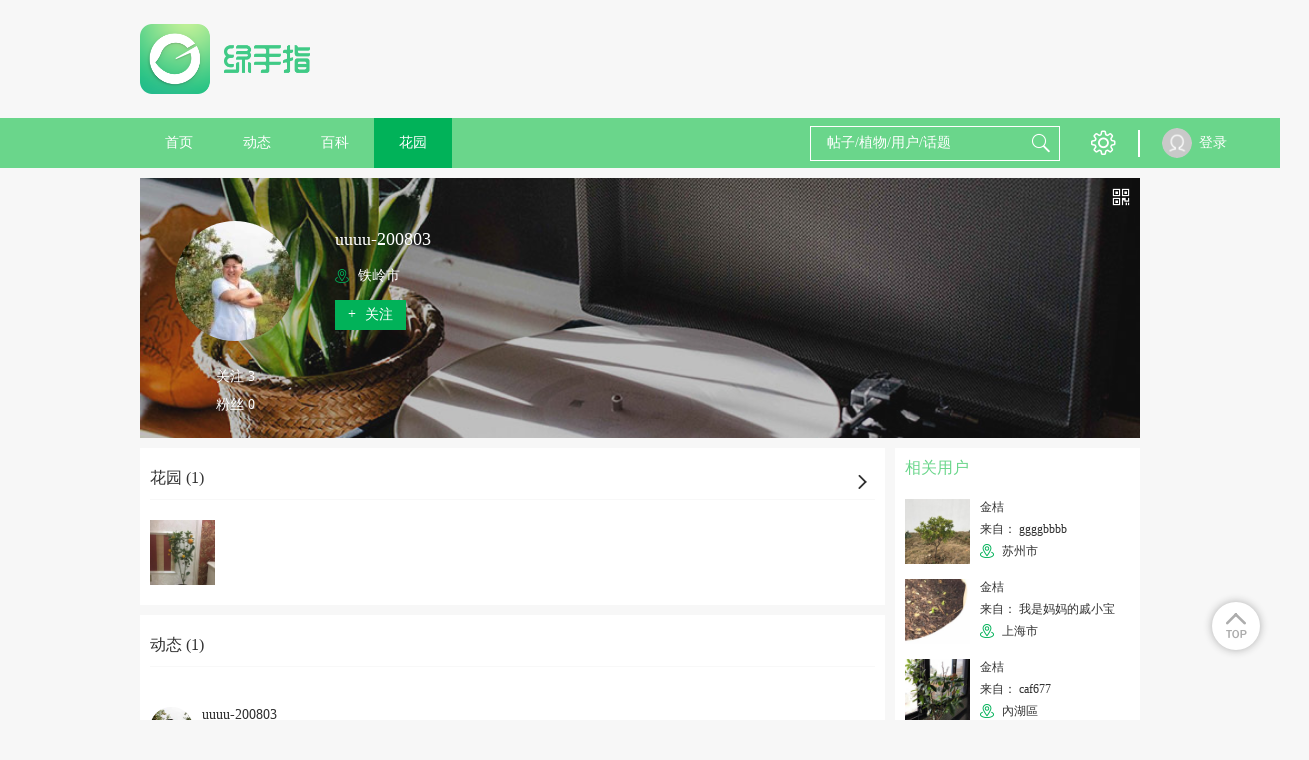

--- FILE ---
content_type: text/html; charset=UTF-8
request_url: https://www.lrgarden.cn/user/1000004928.html
body_size: 9971
content:
 <!DOCTYPE html PUBLIC "-//W3C//DTD XHTML 1.0 Strict//EN" "http://www.w3.org/TR/xhtml1/DTD/xhtml1-strict.dtd">
<html xmlns="http://www.w3.org/1999/xhtml">
<head>
    <meta http-equiv="Content-Type" content="text/html; charset=UTF-8">
    <title>uuuu-200803  - 绿手指 - 养花技巧、花生病了怎么办、花园打理和设计</title>
    <META content="uuuu-200803 养花技巧、花生病了怎么办、花园打理和设计、室内养花大全、养花大全、花百科" name=Keywords>
    <META content="uuuu-200803 养花技巧、花生病了怎么办、花园打理和设计、室内养花大全、养花大全、花百科 花友社区，花日记、提醒、求助！" name="Description">
    <meta content='width=device-width,  initial-scale=1.0' name='viewport'>
    <meta name="apple-mobile-web-app-title" content="lrgarden.com">
    <meta name="apple-mobile-web-app-status-bar-style" content="black"/>
    <meta name="format-detection" content="telephone=no, email=no"/>
    <meta name="msapplication-tap-highlight" content="no" />
    <meta property="fb:app_id" content="1617389361862000">
    <meta property="fb:admins" content="843950239045175">
    <meta name="google-site-verification" content="ESdwB-DoLV4uBpRp3N4aNA0e08IOr1Or6ZaIm8pgpCs" />
    <meta name="apple-mobile-web-app-title" content="GFinger">
    <meta name="apple-mobile-web-app-status-bar-style" content="black">
    <meta name="format-detection" content="telephone=no, email=no">

        <meta name="p:domain_verify" content="ece7a6895a6da8977fdda67926273466"/>
    <link rel="Shortcut Icon" href="/files/img/144144.png" type="image/x-icon" />
    <!-- Standard iPhone -->
    <link rel="apple-touch-icon" sizes="57x57" href="/files/images/logo/57.png" />
    <!-- Retina iPhone -->
    <link rel="apple-touch-icon" sizes="114x114" href="/files/images/logo/114.png" />
    <!-- Standard iPad -->
    <link rel="apple-touch-icon" sizes="72x72" href="/files/images/logo/72.png" />
    <!-- Retina iPad -->
    <link rel="apple-touch-icon" sizes="144x144" href="/files/images/logo/144.png" />
    <link href="https://www.lrgarden.cn/favicon.ico" rel="icon" type="image/x-icon" />
    <link href="https://www.lrgarden.cn/favicon.ico" rel="shortcut icon" type="image/x-icon" /-->
        <link type="text/css" rel="stylesheet" href="/files/css/style.css?v=214"/>
        <link type="text/css" rel="stylesheet" href="/files/css/common.css?v=214"/>
        <link type="text/css" rel="stylesheet" href="/files/css/third/crop/cropper.css?v=214"/>
        <meta name="baidu_union_verify" content="325bdb43e44c9121b6c1f5e9859c61ba">
        <!--[if (!IE) | (gte IE 9)]><!-->
    <!--<![endif]-->
    <script src="/files/js/third/jquery-1.11.1.js"></script>
    <script src="/files/js/third/lazyload/jquery.scrollLoading.js"></script>
    <script src="/files/js/third/md5/md5.js"></script>
    <script src="/files/js/controller.js?v=214"></script>
    <script>
        var INFO = {
            user_id: getCookie(cookie_pre + 'user_id'),
            user_name: decodeURI(getCookie(cookie_pre + 'user_name')),
            user_img: "/files/images/eg/p.jpg",
            user_vip: true
        };
    </script>
    <script src="/files/js/index.js?v=214"></script>
    <script src="/files/js/auto_ads.js?v=214"></script>
                                <link rel="alternate" href="https://www.lrgarden.cn/user/1000004928.html" hreflang="en" />
                            <link rel="alternate" href="https://www.lrgarden.cn/user/1000004928.html" hreflang="zh-Hans" />
            </head>
<body>
<div class="head-nav-module clear-float">
    <div class="logo-bar row-strict">
        <div class="logo-box row-item hidden-xm hidden-sm visible-inlineblock-pm">
            <a href="/" title="绿手指">
                                <img src="/files/images/logo/logo_word.png" alt="绿手指">
                            </a>
        </div>
        <div class="xm-hide sm-hide pm-visible-inlineblock" style="width: 728px; display:inline-block;height: 90px; margin-top: 15px;margin-left:15px;">
            <div class="ad-placeholder">
                                <script type="application/javascript" src="/files/js/728_top.js"></script>
                            </div>
        </div>
        <div class="row-item ifont-menu ifont-black ifont-largex pm-hide catalogue-slidein-trigger" target_name="side-main-menu"></div>
        <div class="logo-box row-item hidden-pm">
            <a href="/" title="绿手指">
                                <img src="/files/images/logo/word.png" alt="绿手指">
                            </a>
        </div>
        <a href="/search/plant/">
            <div class="row-item ifont-search ifont-black ifont-normal pm-hide float-right"></div>
        </a>
    </div>
    <div class="hidden-pm" style="width: 100%; height: 43px;"></div>
    <div class="nav-bar hidden-xm hidden-sm visible-pm">
        <div class="nav-bar-content row-strict clear-float">
            <div class="row-item text-center">
                <a href="/" title="绿手指">
                    <div class="row-item title-h7 color-white out-space-large nav-item ">
                        首页
                    </div>
                </a>
                <a href="/posts/" title="好友动态"><div class="row-item title-h7 color-white out-space-large nav-item ">动态</div></a>
                                <a href="/encyclopedia/" title="植物百科">
                    <div class="row-item title-h7 color-white out-space-large nav-item ">
                        百科
                    </div>
                </a>
                <a href="/garden/" title="个人花园"><div class="row-item title-h7 color-white out-space-large nav-item active">花园</div></a>
            </div>
            <div class="float-right">
                <div class="row-item search-input position-relative">
                    <form class="position-relative" method="get" action="/search/plant/" id="multiple_search" target="_self">
                        <input class="input-white input-transparent color-white candidate-fetch-trigger" id="multiple_keyword" name="keyword" fetch_target="multiple" type="text" placeholder="帖子/植物/用户/话题" autocomplete="off" target_name="search_lv1"/>
                        <div class="row-item ifont-search ifont-white ifont-normal out-space-xsmall abs-ver-middle"></div>
                        <div class="candidate-module candidate-abs candidate-hide" candidate_name="search_lv1">
                            <div class="candidate-item demo overflow-hidden" canditate_for="encyclopedia">
                                <div class="candidate-text line-nowrap single-line-ellipsis" style="max-width: 80px;"></div>
                                <div class="candidate-remark title-remark color-white round-radius content-has-bg bg-warn float-right out-space-small line-nowrap">植物</div>
                            </div>
                            <div class="candidate-item demo overflow-hidden" canditate_for="user">
                                <div class="candidate-text line-nowrap single-line-ellipsis" style="max-width: 80px;"></div>
                                <div class="candidate-remark title-remark color-white round-radius content-has-bg bg-main-dark float-right out-space-small line-nowrap">用户</div>
                            </div>
                            <div class="candidate-item demo overflow-hidden" canditate_for="article">
                                <div class="candidate-text line-nowrap single-line-ellipsis" style="max-width: 80px;"></div>
                                <div class="candidate-remark title-remark color-white round-radius content-has-bg bg-yellow float-right out-space-small line-nowrap">动态</div>
                            </div>
                            <div class="candidate-item demo overflow-hidden" canditate_for="topic">
                                <div class="candidate-text line-nowrap single-line-ellipsis" style="max-width: 80px;"></div>
                                <div class="candidate-remark title-remark color-white round-radius content-has-bg bg-info float-right out-space-small line-nowrap">话题</div>
                            </div>
                            <div class="candidate-content">
                                <!--class="candidate-item"-->
                            </div>
                            <div class="text-right title-h7 color-default pointer candidate-close-trigger inner-top-small inner-bottom-xsmall inner-space-xsmall" target_name="">关闭</div>
                        </div>
                    </form>
                </div>
                <div class="row row-item btn-list">
                    <div class="row-item pm-hide ifont-envelope ifont-white ifont-normal out-left-xsmall out-space-xsmall"></div>
                    <div class="hover-toggle has-tip position-relative">
                        <div class="row-item ifont-setting ifont-white ifont-large" title="设置"></div>
                        <div class="hover-target pd-icon icon-tip-triangle icon-white icon-large tip-triangle setting-tip-triangle"></div>
                        <div class="content-has-bg line-nowrap box-shadow shadow-light inner-top-smallx inner-bottom-smallx inner-left-smallx inner-space-smallx hover-target tip-content setting-tip-content">
                            <div class="">
                                <a href="/vip.html">
                                    <div class="title-h7 color-font-main hover-color hover-main">VIP 购买</div>
                                </a>
                            </div>
                            <div>
                                <script type="application/javascript">
                                    if(user_id && user_name && head_pic)
                                    {
                                        document.writeln("<form class=\"out-top-small\" name=\"logout\" method=\"get\" action=\"/signin/logout\">");
                                        document.writeln("    <div class=\"title-h7 color-base-adorn logout-trigger hover-color hover-main\">退出登录</div>");
                                        document.writeln("</form>");
                                    }
                                </script>
                            </div>
                        </div>
                    </div>
                </div>
                <div class="row-item">
                    <div class="vertical-line"></div>
                </div>
                <div class="row-item">
                    <div class="vertical-line"></div>
                </div>
            </div>
            <div class="user row">
                <script type="application/javascript">
                    if(user_id && user_name && head_pic)
                    {
                        document.writeln("                <div class=\"position-relative hover-toggle\">");
                        document.writeln("                   <a href=\"/account/\">");
                        if(is_vip == 1){
                            document.writeln("                    <div class=\"user-portrait-box vip\">");
                        } else {
                            document.writeln("                    <div class=\"user-portrait-box\">");
                        }
                        document.writeln("                        <div class=\"user-portrait row-item\">");
                        document.writeln("                            <img src=\"" + head_pic + "\" onerror=\"this.src='/files/images/default/default.jpg'\"/>");
                        document.writeln("                        </div>");
                        document.writeln("                    </div>");
                        document.writeln("                    <div class=\"user-name row-item\">"+user_name+"</div>");
                        document.writeln("                   </a>");
                        document.writeln("                </div>");
                    }
                    else
                    {
                        document.writeln("<a href=\"/signin.html\">");
                        document.writeln("                    <div class=\"user-portrait row-item\">");
                        document.writeln("                        <img src=\"/files/images/default/portrait.png\" onerror=\"this.src='/files/images/default/default.jpg'\"/>");
                        document.writeln("                    </div>");
                        document.writeln("                    <div class=\"user-name row-item\">登录</div>");
                        document.writeln("                </a>");
                    }
                </script>
            </div>
        </div>
    </div>
    <div class="side-main-menu hidden-pm" catalogue_name="side-main-menu">
        <div class="catalogue-slideout-trigger catalogue-masking" target_name="side-main-menu"></div>
        <div class="catalogue-content">
            <script type="application/javascript">
                if(user_id && user_name && head_pic)
                {
                    document.writeln("");
                    document.writeln("            <div class=\"inner-left-small inner-space-smallx inner-top-xsmall inner-bottom-small border-bottom content-has-bg bg-thememain-lightest\">");
                    document.writeln("                <a href=\"/account/garden/\">");
                    document.writeln("                <div class=\"row-item out-space-small\">");
                    if(is_vip == 1){
                        document.writeln("                    <div class=\"user-portrait-box vip\">");
                    } else {
                        document.writeln("                    <div class=\"user-portrait-box\">");
                    }
                    document.writeln("                        <div class=\"portrait-circle-xxsmall user-portrait\">");
                    document.writeln("                            <img class=\"\" src=\"" + head_pic + "\" onerror=\"this.src=\'/files/images/default/portrait.png\'\"/>");
                    document.writeln("                        </div>");
                    document.writeln("                    </div>");
                    document.writeln("                </div>");
                    document.writeln("                <div class=\"row-item name\">");
                    document.writeln("                    <div class=\"title-h7 single-line-ellipsis color-inherit\" style=\"max-width: 125px;\">"+user_name+"</div>");
                    document.writeln("                </div>");
                    document.writeln("                </a>");
                    document.writeln("            </div>");
                }
                else
                {
                    document.writeln("<a href=\"/signin.html\">");
                    document.writeln("                <div class=\"inner-left-small inner-space-smallx inner-top-xsmall inner-bottom-small border-bottom content-has-bg bg-thememain-lightest\">");
                    document.writeln("                    <div class=\"row-item out-space-small\">");
                    document.writeln("                        <div class=\"user-portrait-box\">");
                    document.writeln("                            <div class=\"portrait-circle-xxsmall user-portrait\">");
                    document.writeln("                                <img src=\"/files/images/default/portrait.png\"/>");
                    document.writeln("                            </div>");
                    document.writeln("                        </div>");
                    document.writeln("                    </div>");
                    document.writeln("                    <div class=\"row-item inner-top-tiny out-top-xsmall\">");
                    document.writeln("                        <div class=\"btn-primary-dark btn-smallx content-has-bg login-btn\">登录</div>");
                    document.writeln("                    </div>");
                    document.writeln("                </div>");
                    document.writeln("            </a>");
                }
            </script>
            <a href="/">
                <div class="out-left-smallx out-space-smallx border-bottom inner-top-smallx inner-bottom-smallx">
                    <div class="row-item ifont-home ifont-grey ifont-smallx inner-top-tiny out-left-xsmall out-space-xsmall"></div>
                    <span class="title-h6 out-left-small">首页</span>
                </div>
            </a>
            <a href="/posts/">
                <div class="out-left-smallx out-space-smallx border-bottom inner-top-smallx inner-bottom-smallx">
                    <div class="row-item ifont-moment ifont-grey ifont-smallx inner-top-tiny out-left-xsmall out-space-xsmall"></div>
                    <span class="title-h6 out-left-small">动态</span>
                </div>
            </a>
            <a href="/article/">
                <div class="out-left-smallx out-space-smallx border-bottom inner-top-smallx inner-bottom-smallx">
                    <div class="row-item ifont-student-cap ifont-grey ifont-smallx inner-top-tiny out-left-xsmall out-space-xsmall"></div>
                    <span class="title-h6 out-left-small">文章</span>
                </div>
            </a>
            <a href="/encyclopedia/">
                <div class="out-left-smallx out-space-smallx border-bottom inner-top-smallx inner-bottom-smallx">
                    <div class="row-item ifont-books ifont-grey ifont-smallx inner-top-tiny out-left-xsmall out-space-xsmall"></div>
                    <span class="title-h6 out-left-small">百科</span>
                </div>
            </a>
            <a href="/garden/">
                <div class="out-left-smallx out-space-smallx border-bottom inner-top-smallx inner-bottom-smallx">
                    <div class="row-item ifont-flower ifont-grey ifont-smallx inner-top-tiny out-left-xsmall out-space-xsmall"></div>
                    <span class="title-h6 out-left-small">花园</span>
                </div>
            </a>
            <div class="out-left-smallx out-space-smallx border-bottom inner-top-smallx inner-bottom-smallx model-trigger" target_name="setting">
                <div class="row-item ifont-setting ifont-grey ifont-smallx inner-top-tiny out-left-xsmall out-space-xsmall"></div>
                <span class="title-h6 out-left-small">设置</span>
            </div>
            <div class="out-left-smallx out-space-smallx border-bottom inner-top-smallx inner-bottom-smallx model-trigger" target_name="language">
                <div class="row-item ifont-language ifont-grey ifont-smallx inner-top-tiny out-left-xsmall out-space-xsmall"></div>
                <span class="title-h6 out-left-small">
                                                                                简体中文                                    </span>
            </div>
        </div>
    </div>
</div>
<div class="site-content "><div class="main max-main user-homepage">
    <section class="user-banner out-top-small out-bottom-small">
    <div class="user-bg">
        <img src="https://img.lrgarden.cn/cover/def_bg_cover.png" onerror="this.src='/files/images/default/default_pic_zh.jpg'"/>
    </div>
    <div class="user-info">
        <div class="info-left">
            <div class="user-portrait-box ">
                <div class="portrait-circle-large user-portrait has-border pointer">
                    <a href="/user/1000004928.html">
                        <img class="" src="https://img.lrgarden.cn/head/201702/47/a51b725a9cdec388e5becfe919c4c5b3.jpg" onerror="this.src='/files/images/default/default.jpg'"/>
                    </a>
                </div>
            </div>
            <div class="text-center">
                <div class="row-item text-left">
                    <div class="title-h7 color-white out-bottom-small">关注 3</div>
                    <div class="title-h7 color-white">粉丝 0</div>
                </div>

            </div>
        </div>
        <div class="info-right">
            <div class="title-h5 color-white out-top-xsmall out-bottom-xsmall name single-line-ellipsis">uuuu-200803</div>
            <div class="title-h7 color-white out-bottom-xsmall single-line-ellipsis intro"></div>
            <div class="title-h7 color-white out-bottom-small location">
                <div class="row-item ifont-location ifont-main-dark ifont-small"></div>
                <span class="out-left-xsmall"> 铁岭市</span>
            </div>
            
                        <div class="btn-primary-dark btn-filled title-h7 inner-top-xsmall inner-bottom-xsmall follow-trigger follow" uid="1000004928" is_follow="1000">
                <div class="row-item inner-left-small ">
                    +
                </div>
                <div class="row-item inner-left-xsmall inner-space-small">关注</div>
            </div>
                    </div>
    </div>
    <div class="absolute-rt">
        <div class="out-top-small out-space-xsmall" title="查看他的二维码">
            <div class="row-item ifont-qrcode ifont-white ifont-smallxx out-space-xsmall pointer model-trigger" target_name="qrcode"></div>
        </div>
    </div>
    <div class="dis-hide" msg_lang="followed">
        <div class="inner-space-small inner-left-small">已关注</div>
    </div>
    <div class="dis-hide" msg_lang="not_follow">
        <div class="row-item inner-left-small ">
            +
        </div>
        <div class="row-item inner-left-xsmall inner-space-small">关注</div>
    </div>
</section>        <script type="application/javascript" src="/files/js/960_auto.js"></script>
        <section>
        <div class="row-strict">
            <div class="row-item visible-xm visible-sm visible-inlineblock-pm">
                <div class="content-normal content-left out-space-small">
                    <!--花园-->
                    <div class="dynamic-module out-bottom-small position-relative">
                        <div class="border-bottom border-lightest inner-bottom-small out-bottom-normal position-relative">
                            <a href="/user/garden/uid-1000004928.html">
                                <div class="title-h6">花园 (1)</div>
                                <div class="row-item ifont-arrow-right ifont-black ifont-smallx out-space-xsmall absolute-rb out-bottom-small"></div>
                            </a>
                        </div>
                        <div class="line-nowrap overflow-auto">
                                                                                    <a href="/plant/1000004928-1000021876.html" title="金桔" class="openapp" openapp="gfinger://flower/?uid=1000004928&id=1000021876">
                                <div class="row-item img-square-normal out-space-normal">
                                    <img class="" src="https://img.lrgarden.cn/flower/64/1000004928_1485883602.jpg" onerror="this.src='/files/images/default/default_pic_zh.jpg'"/>
                                </div>
                            </a>
                                                    </div>
                                            </div>

                    <!--动态-->
                    <div class="dynamic-module">
                        <div class="border-bottom border-lightest inner-bottom-small">
                            <div class="title-h6">动态 (1)</div>
                        </div>
                                            </div>
                                        <div>
                        <div class="dynamic-module">
                            <div class="dynamic-content">
                                <a href="/user/1000004928.html" class="openapp" openapp="gfinger://user/?uid=1000004928">
                                    <div class="user-name thing-title">uuuu-200803</div>
                                    <div class="remark out-top-xsmall">2017年01月31日</div>
                                    <div class="original-user user-portrait overflow-inherit-imp model-trigger pointer" target_name="download_app">
                                        <div class="user-portrait-box ">
                                            <div class="portrait-circle-xsmall">
                                                <img class="" src="https://img.lrgarden.cn/head/201702/47/a51b725a9cdec388e5becfe919c4c5b3.jpg" title="uuuu-200803" alt="uuuu-200803" onerror="this.src='/files/images/default/default.jpg'">
                                            </div>
                                        </div>
                                    </div>
                                </a>
                                <div class="text out-top-xsmall">
                                    <a href="/statuses/1000034328" target="_blank">
                                        <span class="title-h7 color-base-adorn">我新添加了一棵“金桔”到我的“花园”</span>
                                    </a>
                                                                        <div class="picture-display-module out-top-xsmall  only-one ">
                                        <div class="horizontal-line picture-list magnify-list dynamic-content-pic-list">
                                                                                        <div class="pic-item horizontal-item dynamic-content-pic">
                                                <img class="magnify-trigger pointer magnify-pointer" src="https://img.lrgarden.cn/flower_pic/p300/75/18/1000076363_1000004928_1485883602.jpg?101"  magnify_url="https://img.lrgarden.cn/flower_pic/water/75/18/1000076363_1000004928_1485883602.jpg" title="我新添加了一棵“金桔”到我的“花园”" alt="我新添加了一棵“金桔”到我的“花园”" target_name="download_app" onerror="this.src='/files/images/default/default_pic_zh.jpg'"/>
                                            </div>
                                                                                    </div>
                                    </div>
                                                                    </div>
                            </div>
                            <div class="kind-count-module">
                                <div class="horizontal-line">
                                    <div class="icon-item horizontal-item pointer collect-trigger" is_collect="0" dynamic_id="1000034328">
                                        <div class="row-item ifont-smallx out-space-xsmall  ifont-star ifont-grey "></div>
                                        <span class="star count-num out-left-xsmall">0</span>
                                    </div>
                                    <div class="icon-item horizontal-item pointer like-trigger" is_like="0" dynamic_id="1000034328">
                                        <div class="row-item ifont-smallx out-space-xsmall  ifont-heart ifont-grey "></div>
                                        <span class="star count-num out-left-xsmall">0</span>
                                    </div>
                                    <a href="/statuses/1000034328" target="_blank">
                                        <div class="icon-item horizontal-item">
                                            <div class="row-item ifont-comment ifont-grey ifont-smallx"></div>
                                            <span class="chat count-num out-left-xsmall">0</span>
                                        </div>
                                    </a>
                                </div>
                                                                <div class="dynamic-type position-relative">
                                    <div class="ifont-book-solid ifont-smallx row-item out-left-xsmall"></div><span class="type-name out-left-xsmall"><a href="/plant/1000004928-1000021876.html" title="金桔" class="openapp" openapp="gfinger://flower/?uid=1000004928&id=1000021876">金桔</a></span>
                                </div>
                                                            </div>
                        </div>
                    </div>
                                    </div>
                <div class="title-h6 out-top-large">
                                    </div>
            </div>
            <div class="row-item side-right xm-visible-block sm-visible-block pm-visible-inlineblock">
                <div class="out-bottom-small">
                                        <div class="relative-user-list side-list position-relative ">
    <div class="thing-name-xnormal inner-top-small inner-left-small">相关用户</div>
        <div class="row-strict out-top-normal inner-left-small inner-space-small hidden-xm hidden-sm visible-pm">
                <div class="side-item inner-bottom-smallx model-trigger pointer">
            <div class="row-item out-space-small img-square-normal">
                <a href="/plant/1000006030-1000085749.html">
                <img src="https://img.lrgarden.cn/flower/14/1000006030_1512424808.jpg" onerror="this.src='/files/images/default/default_pic_zh.jpg'" alt="金桔">
                </a>
            </div>
            <div class="row-item" style="max-width: 145px;">
                <div class="title-remark plant-name out-bottom-xsmall"><a href="/plant/1000006030-1000085749.html">金桔</a></div>
                <div class="title-remark username out-bottom-xsmall"><a href="/user/1000006030.html">来自： ggggbbbb</a></div>
                                <div class="title-remark"><div class="pd-icon icon-location icon-small icon-light icon-margin-none out-top-exist"></div> <span class="out-left-xsmall location">苏州市</span></div>
                            </div>
        </div>
                <div class="side-item inner-bottom-smallx model-trigger pointer">
            <div class="row-item out-space-small img-square-normal">
                <a href="/plant/1000002858-1000029823.html">
                <img src="https://img.lrgarden.cn/flower/42/1000002858_1489326003.jpg" onerror="this.src='/files/images/default/default_pic_zh.jpg'" alt="金桔">
                </a>
            </div>
            <div class="row-item" style="max-width: 145px;">
                <div class="title-remark plant-name out-bottom-xsmall"><a href="/plant/1000002858-1000029823.html">金桔</a></div>
                <div class="title-remark username out-bottom-xsmall"><a href="/user/1000002858.html">来自： 我是妈妈的戚小宝</a></div>
                                <div class="title-remark"><div class="pd-icon icon-location icon-small icon-light icon-margin-none out-top-exist"></div> <span class="out-left-xsmall location">上海市</span></div>
                            </div>
        </div>
                <div class="side-item inner-bottom-smallx model-trigger pointer">
            <div class="row-item out-space-small img-square-normal">
                <a href="/plant/2002007115-2002016852.html">
                <img src="https://img.lrgarden.cn/flower/75/2002007115_1520401784.jpg" onerror="this.src='/files/images/default/default_pic_zh.jpg'" alt="金桔">
                </a>
            </div>
            <div class="row-item" style="max-width: 145px;">
                <div class="title-remark plant-name out-bottom-xsmall"><a href="/plant/2002007115-2002016852.html">金桔</a></div>
                <div class="title-remark username out-bottom-xsmall"><a href="/user/2002007115.html">来自： caf677</a></div>
                                <div class="title-remark"><div class="pd-icon icon-location icon-small icon-light icon-margin-none out-top-exist"></div> <span class="out-left-xsmall location">內湖區</span></div>
                            </div>
        </div>
                <div class="side-item inner-bottom-smallx model-trigger pointer">
            <div class="row-item out-space-small img-square-normal">
                <a href="/plant/2000000051-2000000070.html">
                <img src="https://img.lrgarden.cn/flower/51/2000000051_1468033103.jpg" onerror="this.src='/files/images/default/default_pic_zh.jpg'" alt="金桔">
                </a>
            </div>
            <div class="row-item" style="max-width: 145px;">
                <div class="title-remark plant-name out-bottom-xsmall"><a href="/plant/2000000051-2000000070.html">金桔</a></div>
                <div class="title-remark username out-bottom-xsmall"><a href="/user/2000000051.html">来自： 芝儀</a></div>
                                <div class="title-remark"><div class="pd-icon icon-location icon-small icon-light icon-margin-none out-top-exist"></div> <span class="out-left-xsmall location">Taipei</span></div>
                            </div>
        </div>
                <div class="side-item inner-bottom-smallx model-trigger pointer">
            <div class="row-item out-space-small img-square-normal">
                <a href="/plant/1000026879-1000120356.html">
                <img src="https://img.lrgarden.cn/flower/127/1000026879_1535279372.jpg" onerror="this.src='/files/images/default/default_pic_zh.jpg'" alt="金桔">
                </a>
            </div>
            <div class="row-item" style="max-width: 145px;">
                <div class="title-remark plant-name out-bottom-xsmall"><a href="/plant/1000026879-1000120356.html">金桔</a></div>
                <div class="title-remark username out-bottom-xsmall"><a href="/user/1000026879.html">来自： 书情</a></div>
                                <div class="title-remark"><div class="pd-icon icon-location icon-small icon-light icon-margin-none out-top-exist"></div> <span class="out-left-xsmall location">武汉</span></div>
                            </div>
        </div>
                <div class="side-item inner-bottom-smallx model-trigger pointer">
            <div class="row-item out-space-small img-square-normal">
                <a href="/plant/24335-1000000031.html">
                <img src="https://img.lrgarden.cn/flower/15/24335_1464318791.jpg" onerror="this.src='/files/images/default/default_pic_zh.jpg'" alt="金桔">
                </a>
            </div>
            <div class="row-item" style="max-width: 145px;">
                <div class="title-remark plant-name out-bottom-xsmall"><a href="/plant/24335-1000000031.html">金桔</a></div>
                <div class="title-remark username out-bottom-xsmall"><a href="/user/24335.html">来自： 阿呆</a></div>
                                <div class="title-remark"><div class="pd-icon icon-location icon-small icon-light icon-margin-none out-top-exist"></div> <span class="out-left-xsmall location">沈阳</span></div>
                            </div>
        </div>
                <div class="side-item inner-bottom-smallx model-trigger pointer">
            <div class="row-item out-space-small img-square-normal">
                <a href="/plant/1000053435-1000152241.html">
                <img src="https://img.lrgarden.cn/flower/59/1000053435_1619778397.jpg" onerror="this.src='/files/images/default/default_pic_zh.jpg'" alt="金桔">
                </a>
            </div>
            <div class="row-item" style="max-width: 145px;">
                <div class="title-remark plant-name out-bottom-xsmall"><a href="/plant/1000053435-1000152241.html">金桔</a></div>
                <div class="title-remark username out-bottom-xsmall"><a href="/user/1000053435.html">来自： 一见</a></div>
                                <div class="title-remark"><div class="pd-icon icon-location icon-small icon-light icon-margin-none out-top-exist"></div> <span class="out-left-xsmall location">成都</span></div>
                            </div>
        </div>
                <div class="side-item inner-bottom-smallx model-trigger pointer">
            <div class="row-item out-space-small img-square-normal">
                <a href="/plant/1000002459-1000011406.html">
                <img src="https://img.lrgarden.cn/flower/27/1000002459_1478778911.jpg" onerror="this.src='/files/images/default/default_pic_zh.jpg'" alt="金桔">
                </a>
            </div>
            <div class="row-item" style="max-width: 145px;">
                <div class="title-remark plant-name out-bottom-xsmall"><a href="/plant/1000002459-1000011406.html">金桔</a></div>
                <div class="title-remark username out-bottom-xsmall"><a href="/user/1000002459.html">来自： 淡沫小喵</a></div>
                                <div class="title-remark"><div class="pd-icon icon-location icon-small icon-light icon-margin-none out-top-exist"></div> <span class="out-left-xsmall location">兰州</span></div>
                            </div>
        </div>
                <div class="side-item inner-bottom-smallx model-trigger pointer">
            <div class="row-item out-space-small img-square-normal">
                <a href="/plant/1000005905-1000024571.html">
                <img src="https://img.lrgarden.cn/flower/17/1000005905_1487589744.jpg" onerror="this.src='/files/images/default/default_pic_zh.jpg'" alt="金桔">
                </a>
            </div>
            <div class="row-item" style="max-width: 145px;">
                <div class="title-remark plant-name out-bottom-xsmall"><a href="/plant/1000005905-1000024571.html">金桔</a></div>
                <div class="title-remark username out-bottom-xsmall"><a href="/user/1000005905.html">来自： 弯弯她爹</a></div>
                                <div class="title-remark"><div class="pd-icon icon-location icon-small icon-light icon-margin-none out-top-exist"></div> <span class="out-left-xsmall location">西安</span></div>
                            </div>
        </div>
                <div class="side-item inner-bottom-smallx model-trigger pointer">
            <div class="row-item out-space-small img-square-normal">
                <a href="/plant/1000006290-1000026749.html">
                <img src="https://img.lrgarden.cn/flower/18/1000006290_1488102905.jpg" onerror="this.src='/files/images/default/default_pic_zh.jpg'" alt="金桔">
                </a>
            </div>
            <div class="row-item" style="max-width: 145px;">
                <div class="title-remark plant-name out-bottom-xsmall"><a href="/plant/1000006290-1000026749.html">金桔</a></div>
                <div class="title-remark username out-bottom-xsmall"><a href="/user/1000006290.html">来自： 紫猫</a></div>
                                <div class="title-remark"><div class="pd-icon icon-location icon-small icon-light icon-margin-none out-top-exist"></div> <span class="out-left-xsmall location">杭州</span></div>
                            </div>
        </div>
            </div>

    <div class="row-strict out-top-normal inner-left-small inner-space-small hidden-pm line-nowrap overflow-auto">
                <div class="row-item inner-bottom-smallx inner-space-small model-trigger pointer">
            <div class="out-space-small img-square-normal">
                <a href="/plant/1000006030-1000085749.html">
                <img src="https://img.lrgarden.cn/flower/14/1000006030_1512424808.jpg" onerror="this.src='/files/images/default/default_pic_zh.jpg'" alt="金桔">
                </a>
            </div>
            <div class="single-line-ellipsis" style="max-width: 65px;">
                <div class="title-remark plant-name out-bottom-xsmall"><a href="/plant/1000006030-1000085749.html">金桔</a></div>
                <div class="title-remark username out-bottom-xsmall"><a href="/user/1000006030.html">来自： ggggbbbb</a></div>
                                <div class="title-remark"><div class="pd-icon icon-location icon-small icon-light icon-margin-none out-top-exist"></div> <span class="out-left-xsmall location">苏州市</span></div>
                            </div>
        </div>
                <div class="row-item inner-bottom-smallx inner-space-small model-trigger pointer">
            <div class="out-space-small img-square-normal">
                <a href="/plant/1000002858-1000029823.html">
                <img src="https://img.lrgarden.cn/flower/42/1000002858_1489326003.jpg" onerror="this.src='/files/images/default/default_pic_zh.jpg'" alt="金桔">
                </a>
            </div>
            <div class="single-line-ellipsis" style="max-width: 65px;">
                <div class="title-remark plant-name out-bottom-xsmall"><a href="/plant/1000002858-1000029823.html">金桔</a></div>
                <div class="title-remark username out-bottom-xsmall"><a href="/user/1000002858.html">来自： 我是妈妈的戚小宝</a></div>
                                <div class="title-remark"><div class="pd-icon icon-location icon-small icon-light icon-margin-none out-top-exist"></div> <span class="out-left-xsmall location">上海市</span></div>
                            </div>
        </div>
                <div class="row-item inner-bottom-smallx inner-space-small model-trigger pointer">
            <div class="out-space-small img-square-normal">
                <a href="/plant/2002007115-2002016852.html">
                <img src="https://img.lrgarden.cn/flower/75/2002007115_1520401784.jpg" onerror="this.src='/files/images/default/default_pic_zh.jpg'" alt="金桔">
                </a>
            </div>
            <div class="single-line-ellipsis" style="max-width: 65px;">
                <div class="title-remark plant-name out-bottom-xsmall"><a href="/plant/2002007115-2002016852.html">金桔</a></div>
                <div class="title-remark username out-bottom-xsmall"><a href="/user/2002007115.html">来自： caf677</a></div>
                                <div class="title-remark"><div class="pd-icon icon-location icon-small icon-light icon-margin-none out-top-exist"></div> <span class="out-left-xsmall location">內湖區</span></div>
                            </div>
        </div>
                <div class="row-item inner-bottom-smallx inner-space-small model-trigger pointer">
            <div class="out-space-small img-square-normal">
                <a href="/plant/2000000051-2000000070.html">
                <img src="https://img.lrgarden.cn/flower/51/2000000051_1468033103.jpg" onerror="this.src='/files/images/default/default_pic_zh.jpg'" alt="金桔">
                </a>
            </div>
            <div class="single-line-ellipsis" style="max-width: 65px;">
                <div class="title-remark plant-name out-bottom-xsmall"><a href="/plant/2000000051-2000000070.html">金桔</a></div>
                <div class="title-remark username out-bottom-xsmall"><a href="/user/2000000051.html">来自： 芝儀</a></div>
                                <div class="title-remark"><div class="pd-icon icon-location icon-small icon-light icon-margin-none out-top-exist"></div> <span class="out-left-xsmall location">Taipei</span></div>
                            </div>
        </div>
                <div class="row-item inner-bottom-smallx inner-space-small model-trigger pointer">
            <div class="out-space-small img-square-normal">
                <a href="/plant/1000026879-1000120356.html">
                <img src="https://img.lrgarden.cn/flower/127/1000026879_1535279372.jpg" onerror="this.src='/files/images/default/default_pic_zh.jpg'" alt="金桔">
                </a>
            </div>
            <div class="single-line-ellipsis" style="max-width: 65px;">
                <div class="title-remark plant-name out-bottom-xsmall"><a href="/plant/1000026879-1000120356.html">金桔</a></div>
                <div class="title-remark username out-bottom-xsmall"><a href="/user/1000026879.html">来自： 书情</a></div>
                                <div class="title-remark"><div class="pd-icon icon-location icon-small icon-light icon-margin-none out-top-exist"></div> <span class="out-left-xsmall location">武汉</span></div>
                            </div>
        </div>
                <div class="row-item inner-bottom-smallx inner-space-small model-trigger pointer">
            <div class="out-space-small img-square-normal">
                <a href="/plant/24335-1000000031.html">
                <img src="https://img.lrgarden.cn/flower/15/24335_1464318791.jpg" onerror="this.src='/files/images/default/default_pic_zh.jpg'" alt="金桔">
                </a>
            </div>
            <div class="single-line-ellipsis" style="max-width: 65px;">
                <div class="title-remark plant-name out-bottom-xsmall"><a href="/plant/24335-1000000031.html">金桔</a></div>
                <div class="title-remark username out-bottom-xsmall"><a href="/user/24335.html">来自： 阿呆</a></div>
                                <div class="title-remark"><div class="pd-icon icon-location icon-small icon-light icon-margin-none out-top-exist"></div> <span class="out-left-xsmall location">沈阳</span></div>
                            </div>
        </div>
                <div class="row-item inner-bottom-smallx inner-space-small model-trigger pointer">
            <div class="out-space-small img-square-normal">
                <a href="/plant/1000053435-1000152241.html">
                <img src="https://img.lrgarden.cn/flower/59/1000053435_1619778397.jpg" onerror="this.src='/files/images/default/default_pic_zh.jpg'" alt="金桔">
                </a>
            </div>
            <div class="single-line-ellipsis" style="max-width: 65px;">
                <div class="title-remark plant-name out-bottom-xsmall"><a href="/plant/1000053435-1000152241.html">金桔</a></div>
                <div class="title-remark username out-bottom-xsmall"><a href="/user/1000053435.html">来自： 一见</a></div>
                                <div class="title-remark"><div class="pd-icon icon-location icon-small icon-light icon-margin-none out-top-exist"></div> <span class="out-left-xsmall location">成都</span></div>
                            </div>
        </div>
                <div class="row-item inner-bottom-smallx inner-space-small model-trigger pointer">
            <div class="out-space-small img-square-normal">
                <a href="/plant/1000002459-1000011406.html">
                <img src="https://img.lrgarden.cn/flower/27/1000002459_1478778911.jpg" onerror="this.src='/files/images/default/default_pic_zh.jpg'" alt="金桔">
                </a>
            </div>
            <div class="single-line-ellipsis" style="max-width: 65px;">
                <div class="title-remark plant-name out-bottom-xsmall"><a href="/plant/1000002459-1000011406.html">金桔</a></div>
                <div class="title-remark username out-bottom-xsmall"><a href="/user/1000002459.html">来自： 淡沫小喵</a></div>
                                <div class="title-remark"><div class="pd-icon icon-location icon-small icon-light icon-margin-none out-top-exist"></div> <span class="out-left-xsmall location">兰州</span></div>
                            </div>
        </div>
                <div class="row-item inner-bottom-smallx inner-space-small model-trigger pointer">
            <div class="out-space-small img-square-normal">
                <a href="/plant/1000005905-1000024571.html">
                <img src="https://img.lrgarden.cn/flower/17/1000005905_1487589744.jpg" onerror="this.src='/files/images/default/default_pic_zh.jpg'" alt="金桔">
                </a>
            </div>
            <div class="single-line-ellipsis" style="max-width: 65px;">
                <div class="title-remark plant-name out-bottom-xsmall"><a href="/plant/1000005905-1000024571.html">金桔</a></div>
                <div class="title-remark username out-bottom-xsmall"><a href="/user/1000005905.html">来自： 弯弯她爹</a></div>
                                <div class="title-remark"><div class="pd-icon icon-location icon-small icon-light icon-margin-none out-top-exist"></div> <span class="out-left-xsmall location">西安</span></div>
                            </div>
        </div>
                <div class="row-item inner-bottom-smallx inner-space-small model-trigger pointer">
            <div class="out-space-small img-square-normal">
                <a href="/plant/1000006290-1000026749.html">
                <img src="https://img.lrgarden.cn/flower/18/1000006290_1488102905.jpg" onerror="this.src='/files/images/default/default_pic_zh.jpg'" alt="金桔">
                </a>
            </div>
            <div class="single-line-ellipsis" style="max-width: 65px;">
                <div class="title-remark plant-name out-bottom-xsmall"><a href="/plant/1000006290-1000026749.html">金桔</a></div>
                <div class="title-remark username out-bottom-xsmall"><a href="/user/1000006290.html">来自： 紫猫</a></div>
                                <div class="title-remark"><div class="pd-icon icon-location icon-small icon-light icon-margin-none out-top-exist"></div> <span class="out-left-xsmall location">杭州</span></div>
                            </div>
        </div>
            </div>


    <script>
        var changeover_trigger = $(".change-over-trigger"),
            GFinger_encyclopedia = " - 绿手指（GFinger）百科",
            from_dot = "来自：",
            relative_user_page = 1;
        changeover_trigger.on("click", function () {
            relative_user_page++;
            var side_list = $(this).closest(".side-list");
            var hot_item = side_list.find(".side-item");
            $.ajax({
                type: "POST",
                url: "/ajax/changeover_relative_user/",
                data:"name=&page=" + relative_user_page,
                success: function(data){
                    if(data.length < 1){
                        return false;
                    }
                    hot_item.each(function (index, ele) {
                        var _this = $(this);
                        _this.find("img").attr({
                            title: data[index].flower_name + GFinger_encyclopedia,
                            alt: data[index].flower_name + GFinger_encyclopedia,
                            src: data[index].flower_cover
                        });
                        _this.find(".plant-name").text(data[index].flower_name);
                        _this.find(".username").text(from_dot + '' + data[index].user_name);
                        _this.find(".location").text(data[index].country + ' ' + data[index].city);
                    });
                },
                error: function (err) {
                    console.log("Change over hot plant ERROR: "+err.msg);
                }
            });
        });
    </script>
</div>                                                        </div>
                <div class="hot-list">
                    <script src="/files/js/gg_auto.js"></script>
                </div>
            </div>
        </div>
    </section>
</div>
<footer class="footer-module">
    <div class="flower-border row-strict line-nowrap overflow-hidden">
        <div class="row-item flower-item"><img src="/files/images/icon/x1/footer_flower.png"/></div>
        <div class="row-item flower-item"><img src="/files/images/icon/x1/footer_flower.png"/></div>
        <div class="row-item flower-item"><img src="/files/images/icon/x1/footer_flower.png"/></div>
    </div>
    <div class="text-center out-top-small">
        <div class="row-item hidden-xm hidden-sm pm-visible-inlineblock">
            <a href="/docs/privacy.html" title="用户协议">
                <div class="title-remark color-font-main">用户协议</div>
            </a>
        </div>
    </div>
        <div class="copyright title-remark out-top-small">
        <p>
            &copy;copyright 2015 大连左右科技有限公司
            <br>
            ICP证 ：
                        <a href="https://beian.miit.gov.cn/" target="_blank">辽ICP备16001518号</a>
                    </p>
    </div>
        <div class="text-center out-top-normal hidden-xm hidden-sm visible-pm">
        <div class="title-remark color-base-adorn out-top-xsmall">绿手指 - 养花技巧、花生病了怎么办、花园打理和设计</div>
    </div>
</footer>
<div id="back-top" class="iconfont"></div>
<div class="contentcover"></div>
</div>
<div class="dialog-box" id="manga-report" style="display: none;">
    <div class="manga-report">
        <div class="title">
            <span></span>
        </div>
        <div class="dialog-content">
            <p></p>
            <p>
                 <input id="email" name="email" size="32"/>
            </p>
            <p class="p-textarea">
                <textarea id="errorDesc" name="errorDesc"></textarea>
            </p>
            <p><a href="javascript:" id="reportError" class="btn-one"></a><a href="javascript:boxRemove('manga-report');" class="btn-two"></a></p>
        </div>
    </div>
</div>

<div class="model-module" model_name="report">
    <div class="model-body">
        <div class="model-header">
            <div class="model-title">举报 反馈</div>
            <div class="model-close row-item ifont-cross ifont-smallx ifont-white pointer out-left-xsmall out-space-xsmall"></div>
        </div>
        <div class="model-content">
            <form name="report">
                <p class="title-h6 out-bottom-smallx">您有什么意见或建议，欢迎给我们留言。</p>
                <textarea name="content" placeholder="请写下您的想法，我们会全力处理好。" autofocus></textarea>
                <div class="dis-hide" msg_lang="enter_report_content">请输入内容</div>
            </form>
        </div>
        <div class="model-footer">
            <div class="model-btn btn-item model-submit btn-primary btn-normal" id="reportError" ok_callback="report">提交</div>
            <div class="model-btn btn-item model-cancel btn-default btn-normal">取消</div>
        </div>
    </div>
</div>


<div class="model-module" model_name="setting">
    <div class="model-body">
        <div class="model-header">
            <div class="model-title">设置</div>
            <div class="model-close row-item ifont-cross ifont-smallx ifont-white pointer out-left-xsmall out-space-xsmall"></div>
        </div>
        <div class="model-content">
            <div class="text-center">
                <div class="row-item text-left">
                    <a href="/other/pay">
                        <div class="title-h7 color-font-main hover-color hover-main">VIP</div>
                    </a>
                    <div>
                        <form name="logout" method="get" action="/signin/logout">
                            <div class="title-h7 color-base-adorn logout-trigger hover-color hover-main">退出登录</div>
                        </form>
                    </div>
                </div>
            </div>
        </div>
        <div class="model-footer">
            <div class="model-btn btn-item model-cancel btn-primary btn-normal">关闭</div>
        </div>
    </div>
</div>

<div class="model-module" model_name="share">
    <div class="model-body">
        <div class="model-header">
            <div class="model-title">分享</div>
            <div class="model-close row-item ifont-cross ifont-smallx ifont-white pointer out-left-xsmall out-space-xsmall"></div>
        </div>
        <div class="model-content">
            <p class="title-h6 out-bottom-smallx">
                分享好文，绿手指（GFinger）养花助手见证你的成长。
            </p>
            <div class="dialog-container">
                <span class="facebook-icon iconfont st_facebook_custom"></span>
                <span class="twitter-icon iconfont st_twitter_custom"></span>
                <span class="google-icon iconfont st_googleplus_custom"></span>
                <span class="sharemore-icon iconfont st_sharethis_custom"></span>
            </div>
        </div>
        <div class="model-footer">
            <div class="model-btn btn-item model-cancel btn-default btn-normal">关闭</div>
        </div>
    </div>
</div>

<div class="model-module" model_name="operate_pc">
    <div class="model-body">
        <div class="model-header">
            <div class="model-title">请前往电脑端操作</div>
            <div class="model-close row-item ifont-cross ifont-smallx ifont-white pointer out-left-xsmall out-space-xsmall"></div>
        </div>
        <div class="model-content">
            <p class="title-h6 out-bottom-smallx">
                请前往电脑端操作
            </p>
        </div>
        <div class="model-footer">
            <div class="model-btn btn-item model-cancel btn-default btn-normal">关闭</div>
        </div>
    </div>
</div>

<div class="model-module" model_name="preview_img">
    <div class="class-table vertical-middle">
        <div class="table-cell text-center">
            <img  src=""/>
        </div>
    </div>
</div>

<div class="model-module" model_name="open_browser">
    <div><img class="open-browser-arrow" src="/files/images/browser/arrow.png"/></div>
    <div><img class="open-browser-emblem" src="/files/images/browser/emblem.png"/></div>
    <div><img class="open-browser-word" src="/files/images/browser/word.png"/></div>
</div>

<div class="model-module" model_name="transmit">
    <div class="model-body overflow-initial">
        <div class="model-header">
            <div class="model-title">转发</div>
            <div class="model-close row-item ifont-cross ifont-smallx ifont-white pointer out-left-xsmall out-space-xsmall"></div>
        </div>
        <div class="model-content">
            <!--原转发内容摘要-->
            <div class="content-has-bg bg-common out-bottom-small inner-top-smallx inner-bottom-smallx overflow-hidden position-relative">
                <div class="inner-left-smallx inner-space-large">
                    <div class="ifont-arrow-down ifont-black ifont-small pointer show-all toggle-ex-trigger pointer" target_name="transmit_original_all" callback="arrow_up_down"></div>
                    <span class="color-main-dark title-h7 transmit-name"></span>
                    <span class="title-h7 transmit-original-summary" toggle_ex_name="transmit_original_all"></span>
                    <span class="title-h7 transmit-original-all dis-hide" toggle_ex_name="transmit_original_all"></span>
                </div>

            </div>
            <!--转发心得-->
            <form action="/posts/post_dynamic/" method="post">
                <div class="border-solid border-bold border-main-dark post-content-box">
                    <textarea class="text-box" name="transmit_editor" editor_name="transmit_editor" placeholder="来说两句呀"></textarea>
                </div>

                <div class="out-top-smallx position-relative">
                    <div class="row-item ifont-well ifont-smallxx inner-space-normal out-left-xsmall out-space-xsmall pointer toggle-trigger" title="插入话题" target_name="topic-search-1"></div>
                    <div class="row-item ifont-atsomebody ifont-smallxx inner-space-normal out-left-xsmall out-space-xsmall pointer toggle-trigger" title="@ 好友" target_name="at-search-1"></div>

                    <div class="has-tip position-relative dis-hide" toggle_name="topic-search-1">  <!--插入话题-->
                        <div class="hover-target pd-icon icon-tip-triangle icon-white icon-largex tip-triangle topic-tip-triangle" style="left: -2px;"></div>
                        <div class="content-has-bg line-nowrap box-shadow shadow-light inner-top-smallx inner-bottom-normal inner-left-smallx inner-space-smallx hover-target tip-content topic-tip-content">
                            <div class="tip-close"><div class="row-item ifont-cross ifont-black ifont-smallx out-space-xsmall  pointer toggle-close" target_name="topic-search-1"></div></div>
                            <div class="tip-title inner-top-xsmall inner-bottom-smallx text-center">
                                <div class="row-item ifont-well ifont-smallxx out-space-xsmall row-item"></div><span class="title-h7">插入话题</span>
                            </div>
                            <div>
                                <div class="position-relative">
                                    <input class="input-primary-dark dis-block search-box" fetch_type="topic" type="text">
                                    <div class="row-item ifont-search ifont-main-dark ifont-normal out-left-xsmall  absolute-lt"></div>
                                </div>
                            </div>
                            <div class="out-top-small">
                                <div class="topic-search-list">
                                                                    </div>
                            </div>
                        </div>
                    </div>
                    <div class="has-tip position-relative dis-hide" toggle_name="at-search-1">  <!--@好友-->
                        <div class="hover-target pd-icon icon-tip-triangle icon-white icon-largex tip-triangle at-tip-triangle" style="left: 51px;"></div>
                        <div class="content-has-bg line-nowrap box-shadow shadow-light inner-top-smallx inner-bottom-normal inner-left-smallx inner-space-smallx hover-target tip-content at-tip-content">
                            <div class="tip-close"><div class="row-item ifont-cross ifont-black ifont-smallx out-space-xsmall  pointer toggle-close" target_name="at-search-1"></div></div>
                            <div class="tip-title inner-top-xsmall inner-bottom-smallx text-center">
                                <div class="row-item ifont-atsomebody ifont-smallxx out-space-xsmall"></div><span class="title-h7">提醒好友</span>
                            </div>
                            <div>
                                <div class="position-relative">
                                    <input class="input-primary-dark dis-block search-box" fetch_type="at" type="text">
                                    <div class="row-item ifont-search ifont-main-dark ifont-normal out-left-xsmall  absolute-lt"></div>
                                </div>
                            </div>
                            <div class="out-top-small">
                                <div class="at-search-list">
                                                                    </div>
                            </div>
                        </div>
                    </div>

                    <div class="btn-primary-dark btn-filled btn-inner-normal post-submit-btn post-submit-trigger pointer post-trigger" post_type="transmit">发布</div>
                </div>
            </form>
        </div>
    </div>
</div>

<div class="magnify-module ">
    <div class="img-index">
        <div class="inner-index">
            <span class="magnify-cur-index"></span> / <span class="magnify-total-count"></span>
        </div>
    </div>
    <div class="carousel-pic-magnify carousel-module">
        <div class="magnify-box carousel-list line-nowrap"></div>
    </div>

    <div class="switch-prev-next switch-prev prev"><div class="pd-icon icon-prev icon-white icon-larger"></div></div>
    <div class="switch-prev-next switch-next next"><div class="pd-icon icon-next icon-white icon-larger"></div></div>
</div>

<div class="back-top">
    <div class="pointer back-top-trigger back-top-box position-relative hover-color hover-main-dark ifont-grey">
        <div class="row-item ifont-backtop ifont-large abs-hor-center"></div>
    </div>
</div>

<div class="dis-hide">
    <span msg_lang="submit_suc">提交成功</span>
    <span msg_lang="submit_fail">提交失败</span>
    <span msg_lang="pic_max_size">最大图片质量</span>
    <span msg_lang="Success">成功</span>
    <span msg_lang="Warn">警告</span>
    <span msg_lang="Fail_mild">啊哦！ 出了点小问题</span>
    <span msg_lang="transmit_suc">转发成功</span>
    <span msg_lang="report">举报</span>
    <span msg_lang="Transmit">转发</span>
    <span msg_lang="show_more">显示更多</span>
    <span msg_lang="default_last">_zh</span>
    <span msg_lang="Article">文章</span>
    <span msg_lang="Help">求助</span>
    <span msg_lang="posts">动态</span>
    <span msg_lang="just">刚刚</span>
    <span msg_lang="reply">回复</span>
    <span msg_lang="Leave_reply">邀你一起尬聊！</span>
    <span msg_lang="Expression">表情</span>
    <span msg_lang="Add_picture">添加图片</span>
    <span msg_lang="comment">评论</span>
    <span msg_lang="img_type_support">仅支持 .JPG .JPEG .PNG .GIF</span>
    <span msg_lang="img_min_size">图片尺寸不得小于300*300px</span>
    <span msg_lang="at_least_o_pic">最少上传一张图片</span>
    <span msg_lang="please_enter_content">请输入内容</span>
</div>

<script type="text/javascript">
    $(function() {
        var paras = $('.slides li');
        var rand = Math.floor(Math.random() * paras.length);
        //alert(rand);
        paras.eq(rand).addClass('mobile-none');
        paras.eq(rand-1).addClass('mobile-none');
    });
</script>
<script src="https://www.lrgarden.cn/files/js/all_one.js?v=214"></script>
<script src="https://www.lrgarden.cn/files/js/protocalCookie.js"></script>
</body>
</html>